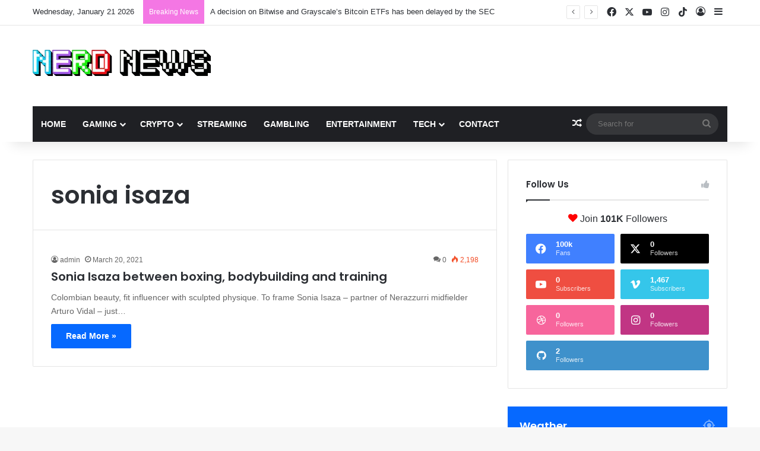

--- FILE ---
content_type: text/html; charset=UTF-8
request_url: https://www.nerdnews.com/tag/sonia-isaza/
body_size: 17388
content:
<!DOCTYPE html>
<html lang="en-US" class="" data-skin="light">
<head>
	<meta charset="UTF-8" />
	<link rel="profile" href="https://gmpg.org/xfn/11" />
	<title>sonia isaza &#8211; Nerd News</title>

<meta http-equiv='x-dns-prefetch-control' content='on'>
<link rel='dns-prefetch' href='//cdnjs.cloudflare.com' />
<link rel='dns-prefetch' href='//ajax.googleapis.com' />
<link rel='dns-prefetch' href='//fonts.googleapis.com' />
<link rel='dns-prefetch' href='//fonts.gstatic.com' />
<link rel='dns-prefetch' href='//s.gravatar.com' />
<link rel='dns-prefetch' href='//www.google-analytics.com' />
<link rel='preload' as='script' href='https://ajax.googleapis.com/ajax/libs/webfont/1/webfont.js'>
<meta name='robots' content='max-image-preview:large' />
<link rel="alternate" type="application/rss+xml" title="Nerd News &raquo; Feed" href="https://www.nerdnews.com/feed/" />
<link rel="alternate" type="application/rss+xml" title="Nerd News &raquo; Comments Feed" href="https://www.nerdnews.com/comments/feed/" />
<link rel="alternate" type="application/rss+xml" title="Nerd News &raquo; sonia isaza Tag Feed" href="https://www.nerdnews.com/tag/sonia-isaza/feed/" />

		<style type="text/css">
			:root{				
			--tie-preset-gradient-1: linear-gradient(135deg, rgba(6, 147, 227, 1) 0%, rgb(155, 81, 224) 100%);
			--tie-preset-gradient-2: linear-gradient(135deg, rgb(122, 220, 180) 0%, rgb(0, 208, 130) 100%);
			--tie-preset-gradient-3: linear-gradient(135deg, rgba(252, 185, 0, 1) 0%, rgba(255, 105, 0, 1) 100%);
			--tie-preset-gradient-4: linear-gradient(135deg, rgba(255, 105, 0, 1) 0%, rgb(207, 46, 46) 100%);
			--tie-preset-gradient-5: linear-gradient(135deg, rgb(238, 238, 238) 0%, rgb(169, 184, 195) 100%);
			--tie-preset-gradient-6: linear-gradient(135deg, rgb(74, 234, 220) 0%, rgb(151, 120, 209) 20%, rgb(207, 42, 186) 40%, rgb(238, 44, 130) 60%, rgb(251, 105, 98) 80%, rgb(254, 248, 76) 100%);
			--tie-preset-gradient-7: linear-gradient(135deg, rgb(255, 206, 236) 0%, rgb(152, 150, 240) 100%);
			--tie-preset-gradient-8: linear-gradient(135deg, rgb(254, 205, 165) 0%, rgb(254, 45, 45) 50%, rgb(107, 0, 62) 100%);
			--tie-preset-gradient-9: linear-gradient(135deg, rgb(255, 203, 112) 0%, rgb(199, 81, 192) 50%, rgb(65, 88, 208) 100%);
			--tie-preset-gradient-10: linear-gradient(135deg, rgb(255, 245, 203) 0%, rgb(182, 227, 212) 50%, rgb(51, 167, 181) 100%);
			--tie-preset-gradient-11: linear-gradient(135deg, rgb(202, 248, 128) 0%, rgb(113, 206, 126) 100%);
			--tie-preset-gradient-12: linear-gradient(135deg, rgb(2, 3, 129) 0%, rgb(40, 116, 252) 100%);
			--tie-preset-gradient-13: linear-gradient(135deg, #4D34FA, #ad34fa);
			--tie-preset-gradient-14: linear-gradient(135deg, #0057FF, #31B5FF);
			--tie-preset-gradient-15: linear-gradient(135deg, #FF007A, #FF81BD);
			--tie-preset-gradient-16: linear-gradient(135deg, #14111E, #4B4462);
			--tie-preset-gradient-17: linear-gradient(135deg, #F32758, #FFC581);

			
					--main-nav-background: #1f2024;
					--main-nav-secondry-background: rgba(0,0,0,0.2);
					--main-nav-primary-color: #0088ff;
					--main-nav-contrast-primary-color: #FFFFFF;
					--main-nav-text-color: #FFFFFF;
					--main-nav-secondry-text-color: rgba(225,255,255,0.5);
					--main-nav-main-border-color: rgba(255,255,255,0.07);
					--main-nav-secondry-border-color: rgba(255,255,255,0.04);
				
			}
		</style>
	<meta name="viewport" content="width=device-width, initial-scale=1.0" /><style id='wp-img-auto-sizes-contain-inline-css' type='text/css'>
img:is([sizes=auto i],[sizes^="auto," i]){contain-intrinsic-size:3000px 1500px}
/*# sourceURL=wp-img-auto-sizes-contain-inline-css */
</style>
<style id='wp-emoji-styles-inline-css' type='text/css'>

	img.wp-smiley, img.emoji {
		display: inline !important;
		border: none !important;
		box-shadow: none !important;
		height: 1em !important;
		width: 1em !important;
		margin: 0 0.07em !important;
		vertical-align: -0.1em !important;
		background: none !important;
		padding: 0 !important;
	}
/*# sourceURL=wp-emoji-styles-inline-css */
</style>
<link rel='stylesheet' id='wmvp-style-videos-list-css' href='https://www.nerdnews.com/wp-content/plugins/wm-video-playlists/assets/css/style.css?ver=1.0.2' type='text/css' media='all' />
<link rel='stylesheet' id='tie-css-base-css' href='https://www.nerdnews.com/wp-content/themes/jannah/assets/css/base.min.css?ver=7.6.4' type='text/css' media='all' />
<link rel='stylesheet' id='tie-css-styles-css' href='https://www.nerdnews.com/wp-content/themes/jannah/assets/css/style.min.css?ver=7.6.4' type='text/css' media='all' />
<link rel='stylesheet' id='tie-css-widgets-css' href='https://www.nerdnews.com/wp-content/themes/jannah/assets/css/widgets.min.css?ver=7.6.4' type='text/css' media='all' />
<link rel='stylesheet' id='tie-css-helpers-css' href='https://www.nerdnews.com/wp-content/themes/jannah/assets/css/helpers.min.css?ver=7.6.4' type='text/css' media='all' />
<link rel='stylesheet' id='tie-fontawesome5-css' href='https://www.nerdnews.com/wp-content/themes/jannah/assets/css/fontawesome.css?ver=7.6.4' type='text/css' media='all' />
<link rel='stylesheet' id='tie-css-ilightbox-css' href='https://www.nerdnews.com/wp-content/themes/jannah/assets/ilightbox/dark-skin/skin.css?ver=7.6.4' type='text/css' media='all' />
<link rel='stylesheet' id='tie-css-shortcodes-css' href='https://www.nerdnews.com/wp-content/themes/jannah/assets/css/plugins/shortcodes.min.css?ver=7.6.4' type='text/css' media='all' />
<link rel='stylesheet' id='taqyeem-styles-css' href='https://www.nerdnews.com/wp-content/themes/jannah/assets/css/plugins/taqyeem.min.css?ver=7.6.4' type='text/css' media='all' />
<style id='taqyeem-styles-inline-css' type='text/css'>
.wf-active .logo-text,.wf-active h1,.wf-active h2,.wf-active h3,.wf-active h4,.wf-active h5,.wf-active h6,.wf-active .the-subtitle{font-family: 'Poppins';}#main-nav .main-menu > ul > li > a{text-transform: uppercase;}#header-notification-bar{background: var( --tie-preset-gradient-13 );}#header-notification-bar{--tie-buttons-color: #FFFFFF;--tie-buttons-border-color: #FFFFFF;--tie-buttons-hover-color: #e1e1e1;--tie-buttons-hover-text: #000000;}#header-notification-bar{--tie-buttons-text: #000000;}#top-nav .breaking-title{color: #FFFFFF;}#top-nav .breaking-title:before{background-color: #f477e4;}#top-nav .breaking-news-nav li:hover{background-color: #f477e4;border-color: #f477e4;}.tie-cat-60,.tie-cat-item-60 > span{background-color:#e67e22 !important;color:#FFFFFF !important;}.tie-cat-60:after{border-top-color:#e67e22 !important;}.tie-cat-60:hover{background-color:#c86004 !important;}.tie-cat-60:hover:after{border-top-color:#c86004 !important;}.tie-cat-61,.tie-cat-item-61 > span{background-color:#2ecc71 !important;color:#FFFFFF !important;}.tie-cat-61:after{border-top-color:#2ecc71 !important;}.tie-cat-61:hover{background-color:#10ae53 !important;}.tie-cat-61:hover:after{border-top-color:#10ae53 !important;}.tie-cat-62,.tie-cat-item-62 > span{background-color:#9b59b6 !important;color:#FFFFFF !important;}.tie-cat-62:after{border-top-color:#9b59b6 !important;}.tie-cat-62:hover{background-color:#7d3b98 !important;}.tie-cat-62:hover:after{border-top-color:#7d3b98 !important;}.tie-cat-63,.tie-cat-item-63 > span{background-color:#34495e !important;color:#FFFFFF !important;}.tie-cat-63:after{border-top-color:#34495e !important;}.tie-cat-63:hover{background-color:#162b40 !important;}.tie-cat-63:hover:after{border-top-color:#162b40 !important;}.tie-cat-64,.tie-cat-item-64 > span{background-color:#795548 !important;color:#FFFFFF !important;}.tie-cat-64:after{border-top-color:#795548 !important;}.tie-cat-64:hover{background-color:#5b372a !important;}.tie-cat-64:hover:after{border-top-color:#5b372a !important;}.tie-cat-65,.tie-cat-item-65 > span{background-color:#4CAF50 !important;color:#FFFFFF !important;}.tie-cat-65:after{border-top-color:#4CAF50 !important;}.tie-cat-65:hover{background-color:#2e9132 !important;}.tie-cat-65:hover:after{border-top-color:#2e9132 !important;}.tie-cat-8,.tie-cat-item-8 > span{background-color:#d09eff !important;color:#FFFFFF !important;}.tie-cat-8:after{border-top-color:#d09eff !important;}.tie-cat-8:hover{background-color:#b280e1 !important;}.tie-cat-8:hover:after{border-top-color:#b280e1 !important;}.tie-cat-18,.tie-cat-item-18 > span{background-color:#fff70f !important;color:#000000 !important;}.tie-cat-18:after{border-top-color:#fff70f !important;}.tie-cat-18:hover{background-color:#e1d900 !important;}.tie-cat-18:hover:after{border-top-color:#e1d900 !important;}.tie-cat-32,.tie-cat-item-32 > span{background-color:#38f748 !important;color:#FFFFFF !important;}.tie-cat-32:after{border-top-color:#38f748 !important;}.tie-cat-32:hover{background-color:#1ad92a !important;}.tie-cat-32:hover:after{border-top-color:#1ad92a !important;}.tie-cat-14,.tie-cat-item-14 > span{background-color:#ff6d63 !important;color:#FFFFFF !important;}.tie-cat-14:after{border-top-color:#ff6d63 !important;}.tie-cat-14:hover{background-color:#e14f45 !important;}.tie-cat-14:hover:after{border-top-color:#e14f45 !important;}.tie-cat-5,.tie-cat-item-5 > span{background-color:#89efff !important;color:#000000 !important;}.tie-cat-5:after{border-top-color:#89efff !important;}.tie-cat-5:hover{background-color:#6bd1e1 !important;}.tie-cat-5:hover:after{border-top-color:#6bd1e1 !important;}.tie-cat-9,.tie-cat-item-9 > span{background-color:#ffcc00 !important;color:#FFFFFF !important;}.tie-cat-9:after{border-top-color:#ffcc00 !important;}.tie-cat-9:hover{background-color:#e1ae00 !important;}.tie-cat-9:hover:after{border-top-color:#e1ae00 !important;}.tie-cat-7,.tie-cat-item-7 > span{background-color:#2a00ff !important;color:#FFFFFF !important;}.tie-cat-7:after{border-top-color:#2a00ff !important;}.tie-cat-7:hover{background-color:#0c00e1 !important;}.tie-cat-7:hover:after{border-top-color:#0c00e1 !important;}.tie-cat-23,.tie-cat-item-23 > span{background-color:#ff1452 !important;color:#FFFFFF !important;}.tie-cat-23:after{border-top-color:#ff1452 !important;}.tie-cat-23:hover{background-color:#e10034 !important;}.tie-cat-23:hover:after{border-top-color:#e10034 !important;}.tie-cat-70,.tie-cat-item-70 > span{background-color:#b0ffa8 !important;color:#000000 !important;}.tie-cat-70:after{border-top-color:#b0ffa8 !important;}.tie-cat-70:hover{background-color:#92e18a !important;}.tie-cat-70:hover:after{border-top-color:#92e18a !important;}.tie-cat-19,.tie-cat-item-19 > span{background-color:#c12a8a !important;color:#FFFFFF !important;}.tie-cat-19:after{border-top-color:#c12a8a !important;}.tie-cat-19:hover{background-color:#a30c6c !important;}.tie-cat-19:hover:after{border-top-color:#a30c6c !important;}.tie-cat-2,.tie-cat-item-2 > span{background-color:#9c0bc4 !important;color:#FFFFFF !important;}.tie-cat-2:after{border-top-color:#9c0bc4 !important;}.tie-cat-2:hover{background-color:#7e00a6 !important;}.tie-cat-2:hover:after{border-top-color:#7e00a6 !important;}.tie-cat-20,.tie-cat-item-20 > span{background-color:#00aa0e !important;color:#FFFFFF !important;}.tie-cat-20:after{border-top-color:#00aa0e !important;}.tie-cat-20:hover{background-color:#008c00 !important;}.tie-cat-20:hover:after{border-top-color:#008c00 !important;}.tie-cat-25,.tie-cat-item-25 > span{background-color:#e502ed !important;color:#FFFFFF !important;}.tie-cat-25:after{border-top-color:#e502ed !important;}.tie-cat-25:hover{background-color:#c700cf !important;}.tie-cat-25:hover:after{border-top-color:#c700cf !important;}.tie-cat-33,.tie-cat-item-33 > span{background-color:#ffe175 !important;color:#000000 !important;}.tie-cat-33:after{border-top-color:#ffe175 !important;}.tie-cat-33:hover{background-color:#e1c357 !important;}.tie-cat-33:hover:after{border-top-color:#e1c357 !important;}@media (max-width: 991px){.side-aside.normal-side{background: #2f88d6;background: -webkit-linear-gradient(135deg,#5933a2,#2f88d6 );background: -moz-linear-gradient(135deg,#5933a2,#2f88d6 );background: -o-linear-gradient(135deg,#5933a2,#2f88d6 );background: linear-gradient(135deg,#2f88d6,#5933a2 );}}.tie-insta-header {margin-bottom: 15px;}.tie-insta-avatar a {width: 70px;height: 70px;display: block;position: relative;float: left;margin-right: 15px;margin-bottom: 15px;}.tie-insta-avatar a:before {content: "";position: absolute;width: calc(100% + 6px);height: calc(100% + 6px);left: -3px;top: -3px;border-radius: 50%;background: #d6249f;background: radial-gradient(circle at 30% 107%,#fdf497 0%,#fdf497 5%,#fd5949 45%,#d6249f 60%,#285AEB 90%);}.tie-insta-avatar a:after {position: absolute;content: "";width: calc(100% + 3px);height: calc(100% + 3px);left: -2px;top: -2px;border-radius: 50%;background: #fff;}.dark-skin .tie-insta-avatar a:after {background: #27292d;}.tie-insta-avatar img {border-radius: 50%;position: relative;z-index: 2;transition: all 0.25s;}.tie-insta-avatar img:hover {box-shadow: 0px 0px 15px 0 #6b54c6;}.tie-insta-info {font-size: 1.3em;font-weight: bold;margin-bottom: 5px;}
/*# sourceURL=taqyeem-styles-inline-css */
</style>
<script type="text/javascript" src="https://www.nerdnews.com/wp-includes/js/jquery/jquery.min.js?ver=3.7.1" id="jquery-core-js"></script>
<script type="text/javascript" src="https://www.nerdnews.com/wp-includes/js/jquery/jquery-migrate.min.js?ver=3.4.1" id="jquery-migrate-js"></script>
<link rel="https://api.w.org/" href="https://www.nerdnews.com/wp-json/" /><link rel="alternate" title="JSON" type="application/json" href="https://www.nerdnews.com/wp-json/wp/v2/tags/232" /><link rel="EditURI" type="application/rsd+xml" title="RSD" href="https://www.nerdnews.com/xmlrpc.php?rsd" />
<meta name="generator" content="WordPress 6.9" />
<script type='text/javascript'>
/* <![CDATA[ */
var taqyeem = {"ajaxurl":"https://www.nerdnews.com/wp-admin/admin-ajax.php" , "your_rating":"Your Rating:"};
/* ]]> */
</script>

<style>html:not(.dark-skin) .light-skin{--wmvp-playlist-head-bg: var(--brand-color);--wmvp-playlist-head-color: var(--bright-color);--wmvp-current-video-bg: #f2f4f5;--wmvp-current-video-color: #000;--wmvp-playlist-bg: #fff;--wmvp-playlist-color: #000;--wmvp-playlist-outer-border: 1px solid rgba(0,0,0,0.07);--wmvp-playlist-inner-border-color: rgba(0,0,0,0.07);}</style><style>.dark-skin{--wmvp-playlist-head-bg: #131416;--wmvp-playlist-head-color: #fff;--wmvp-current-video-bg: #24262a;--wmvp-current-video-color: #fff;--wmvp-playlist-bg: #1a1b1f;--wmvp-playlist-color: #fff;--wmvp-playlist-outer-border: 1px solid rgba(0,0,0,0.07);--wmvp-playlist-inner-border-color: rgba(255,255,255,0.05);}</style> <meta name="description" content="Technology and Gadget News" /><meta http-equiv="X-UA-Compatible" content="IE=edge"><!-- Global site tag (gtag.js) - Google Analytics -->
<script async src="https://www.googletagmanager.com/gtag/js?id=UA-154860435-10"></script>
<script>
  window.dataLayer = window.dataLayer || [];
  function gtag(){dataLayer.push(arguments);}
  gtag('js', new Date());

  gtag('config', 'UA-154860435-10');
</script>
<script data-ad-client="ca-pub-1297954349921370" async src="https://pagead2.googlesyndication.com/pagead/js/adsbygoogle.js"></script>
<link rel="icon" href="https://www.nerdnews.com/wp-content/uploads/2021/03/cropped-mushroom-icon-32x32.webp" sizes="32x32" />
<link rel="icon" href="https://www.nerdnews.com/wp-content/uploads/2021/03/cropped-mushroom-icon-192x192.webp" sizes="192x192" />
<link rel="apple-touch-icon" href="https://www.nerdnews.com/wp-content/uploads/2021/03/cropped-mushroom-icon-180x180.webp" />
<meta name="msapplication-TileImage" content="https://www.nerdnews.com/wp-content/uploads/2021/03/cropped-mushroom-icon-270x270.webp" />
<style id='wp-block-paragraph-inline-css' type='text/css'>
.is-small-text{font-size:.875em}.is-regular-text{font-size:1em}.is-large-text{font-size:2.25em}.is-larger-text{font-size:3em}.has-drop-cap:not(:focus):first-letter{float:left;font-size:8.4em;font-style:normal;font-weight:100;line-height:.68;margin:.05em .1em 0 0;text-transform:uppercase}body.rtl .has-drop-cap:not(:focus):first-letter{float:none;margin-left:.1em}p.has-drop-cap.has-background{overflow:hidden}:root :where(p.has-background){padding:1.25em 2.375em}:where(p.has-text-color:not(.has-link-color)) a{color:inherit}p.has-text-align-left[style*="writing-mode:vertical-lr"],p.has-text-align-right[style*="writing-mode:vertical-rl"]{rotate:180deg}
/*# sourceURL=https://www.nerdnews.com/wp-includes/blocks/paragraph/style.min.css */
</style>
<style id='global-styles-inline-css' type='text/css'>
:root{--wp--preset--aspect-ratio--square: 1;--wp--preset--aspect-ratio--4-3: 4/3;--wp--preset--aspect-ratio--3-4: 3/4;--wp--preset--aspect-ratio--3-2: 3/2;--wp--preset--aspect-ratio--2-3: 2/3;--wp--preset--aspect-ratio--16-9: 16/9;--wp--preset--aspect-ratio--9-16: 9/16;--wp--preset--color--black: #000000;--wp--preset--color--cyan-bluish-gray: #abb8c3;--wp--preset--color--white: #ffffff;--wp--preset--color--pale-pink: #f78da7;--wp--preset--color--vivid-red: #cf2e2e;--wp--preset--color--luminous-vivid-orange: #ff6900;--wp--preset--color--luminous-vivid-amber: #fcb900;--wp--preset--color--light-green-cyan: #7bdcb5;--wp--preset--color--vivid-green-cyan: #00d084;--wp--preset--color--pale-cyan-blue: #8ed1fc;--wp--preset--color--vivid-cyan-blue: #0693e3;--wp--preset--color--vivid-purple: #9b51e0;--wp--preset--color--global-color: #0088ff;--wp--preset--gradient--vivid-cyan-blue-to-vivid-purple: linear-gradient(135deg,rgb(6,147,227) 0%,rgb(155,81,224) 100%);--wp--preset--gradient--light-green-cyan-to-vivid-green-cyan: linear-gradient(135deg,rgb(122,220,180) 0%,rgb(0,208,130) 100%);--wp--preset--gradient--luminous-vivid-amber-to-luminous-vivid-orange: linear-gradient(135deg,rgb(252,185,0) 0%,rgb(255,105,0) 100%);--wp--preset--gradient--luminous-vivid-orange-to-vivid-red: linear-gradient(135deg,rgb(255,105,0) 0%,rgb(207,46,46) 100%);--wp--preset--gradient--very-light-gray-to-cyan-bluish-gray: linear-gradient(135deg,rgb(238,238,238) 0%,rgb(169,184,195) 100%);--wp--preset--gradient--cool-to-warm-spectrum: linear-gradient(135deg,rgb(74,234,220) 0%,rgb(151,120,209) 20%,rgb(207,42,186) 40%,rgb(238,44,130) 60%,rgb(251,105,98) 80%,rgb(254,248,76) 100%);--wp--preset--gradient--blush-light-purple: linear-gradient(135deg,rgb(255,206,236) 0%,rgb(152,150,240) 100%);--wp--preset--gradient--blush-bordeaux: linear-gradient(135deg,rgb(254,205,165) 0%,rgb(254,45,45) 50%,rgb(107,0,62) 100%);--wp--preset--gradient--luminous-dusk: linear-gradient(135deg,rgb(255,203,112) 0%,rgb(199,81,192) 50%,rgb(65,88,208) 100%);--wp--preset--gradient--pale-ocean: linear-gradient(135deg,rgb(255,245,203) 0%,rgb(182,227,212) 50%,rgb(51,167,181) 100%);--wp--preset--gradient--electric-grass: linear-gradient(135deg,rgb(202,248,128) 0%,rgb(113,206,126) 100%);--wp--preset--gradient--midnight: linear-gradient(135deg,rgb(2,3,129) 0%,rgb(40,116,252) 100%);--wp--preset--font-size--small: 13px;--wp--preset--font-size--medium: 20px;--wp--preset--font-size--large: 36px;--wp--preset--font-size--x-large: 42px;--wp--preset--spacing--20: 0.44rem;--wp--preset--spacing--30: 0.67rem;--wp--preset--spacing--40: 1rem;--wp--preset--spacing--50: 1.5rem;--wp--preset--spacing--60: 2.25rem;--wp--preset--spacing--70: 3.38rem;--wp--preset--spacing--80: 5.06rem;--wp--preset--shadow--natural: 6px 6px 9px rgba(0, 0, 0, 0.2);--wp--preset--shadow--deep: 12px 12px 50px rgba(0, 0, 0, 0.4);--wp--preset--shadow--sharp: 6px 6px 0px rgba(0, 0, 0, 0.2);--wp--preset--shadow--outlined: 6px 6px 0px -3px rgb(255, 255, 255), 6px 6px rgb(0, 0, 0);--wp--preset--shadow--crisp: 6px 6px 0px rgb(0, 0, 0);}:where(.is-layout-flex){gap: 0.5em;}:where(.is-layout-grid){gap: 0.5em;}body .is-layout-flex{display: flex;}.is-layout-flex{flex-wrap: wrap;align-items: center;}.is-layout-flex > :is(*, div){margin: 0;}body .is-layout-grid{display: grid;}.is-layout-grid > :is(*, div){margin: 0;}:where(.wp-block-columns.is-layout-flex){gap: 2em;}:where(.wp-block-columns.is-layout-grid){gap: 2em;}:where(.wp-block-post-template.is-layout-flex){gap: 1.25em;}:where(.wp-block-post-template.is-layout-grid){gap: 1.25em;}.has-black-color{color: var(--wp--preset--color--black) !important;}.has-cyan-bluish-gray-color{color: var(--wp--preset--color--cyan-bluish-gray) !important;}.has-white-color{color: var(--wp--preset--color--white) !important;}.has-pale-pink-color{color: var(--wp--preset--color--pale-pink) !important;}.has-vivid-red-color{color: var(--wp--preset--color--vivid-red) !important;}.has-luminous-vivid-orange-color{color: var(--wp--preset--color--luminous-vivid-orange) !important;}.has-luminous-vivid-amber-color{color: var(--wp--preset--color--luminous-vivid-amber) !important;}.has-light-green-cyan-color{color: var(--wp--preset--color--light-green-cyan) !important;}.has-vivid-green-cyan-color{color: var(--wp--preset--color--vivid-green-cyan) !important;}.has-pale-cyan-blue-color{color: var(--wp--preset--color--pale-cyan-blue) !important;}.has-vivid-cyan-blue-color{color: var(--wp--preset--color--vivid-cyan-blue) !important;}.has-vivid-purple-color{color: var(--wp--preset--color--vivid-purple) !important;}.has-black-background-color{background-color: var(--wp--preset--color--black) !important;}.has-cyan-bluish-gray-background-color{background-color: var(--wp--preset--color--cyan-bluish-gray) !important;}.has-white-background-color{background-color: var(--wp--preset--color--white) !important;}.has-pale-pink-background-color{background-color: var(--wp--preset--color--pale-pink) !important;}.has-vivid-red-background-color{background-color: var(--wp--preset--color--vivid-red) !important;}.has-luminous-vivid-orange-background-color{background-color: var(--wp--preset--color--luminous-vivid-orange) !important;}.has-luminous-vivid-amber-background-color{background-color: var(--wp--preset--color--luminous-vivid-amber) !important;}.has-light-green-cyan-background-color{background-color: var(--wp--preset--color--light-green-cyan) !important;}.has-vivid-green-cyan-background-color{background-color: var(--wp--preset--color--vivid-green-cyan) !important;}.has-pale-cyan-blue-background-color{background-color: var(--wp--preset--color--pale-cyan-blue) !important;}.has-vivid-cyan-blue-background-color{background-color: var(--wp--preset--color--vivid-cyan-blue) !important;}.has-vivid-purple-background-color{background-color: var(--wp--preset--color--vivid-purple) !important;}.has-black-border-color{border-color: var(--wp--preset--color--black) !important;}.has-cyan-bluish-gray-border-color{border-color: var(--wp--preset--color--cyan-bluish-gray) !important;}.has-white-border-color{border-color: var(--wp--preset--color--white) !important;}.has-pale-pink-border-color{border-color: var(--wp--preset--color--pale-pink) !important;}.has-vivid-red-border-color{border-color: var(--wp--preset--color--vivid-red) !important;}.has-luminous-vivid-orange-border-color{border-color: var(--wp--preset--color--luminous-vivid-orange) !important;}.has-luminous-vivid-amber-border-color{border-color: var(--wp--preset--color--luminous-vivid-amber) !important;}.has-light-green-cyan-border-color{border-color: var(--wp--preset--color--light-green-cyan) !important;}.has-vivid-green-cyan-border-color{border-color: var(--wp--preset--color--vivid-green-cyan) !important;}.has-pale-cyan-blue-border-color{border-color: var(--wp--preset--color--pale-cyan-blue) !important;}.has-vivid-cyan-blue-border-color{border-color: var(--wp--preset--color--vivid-cyan-blue) !important;}.has-vivid-purple-border-color{border-color: var(--wp--preset--color--vivid-purple) !important;}.has-vivid-cyan-blue-to-vivid-purple-gradient-background{background: var(--wp--preset--gradient--vivid-cyan-blue-to-vivid-purple) !important;}.has-light-green-cyan-to-vivid-green-cyan-gradient-background{background: var(--wp--preset--gradient--light-green-cyan-to-vivid-green-cyan) !important;}.has-luminous-vivid-amber-to-luminous-vivid-orange-gradient-background{background: var(--wp--preset--gradient--luminous-vivid-amber-to-luminous-vivid-orange) !important;}.has-luminous-vivid-orange-to-vivid-red-gradient-background{background: var(--wp--preset--gradient--luminous-vivid-orange-to-vivid-red) !important;}.has-very-light-gray-to-cyan-bluish-gray-gradient-background{background: var(--wp--preset--gradient--very-light-gray-to-cyan-bluish-gray) !important;}.has-cool-to-warm-spectrum-gradient-background{background: var(--wp--preset--gradient--cool-to-warm-spectrum) !important;}.has-blush-light-purple-gradient-background{background: var(--wp--preset--gradient--blush-light-purple) !important;}.has-blush-bordeaux-gradient-background{background: var(--wp--preset--gradient--blush-bordeaux) !important;}.has-luminous-dusk-gradient-background{background: var(--wp--preset--gradient--luminous-dusk) !important;}.has-pale-ocean-gradient-background{background: var(--wp--preset--gradient--pale-ocean) !important;}.has-electric-grass-gradient-background{background: var(--wp--preset--gradient--electric-grass) !important;}.has-midnight-gradient-background{background: var(--wp--preset--gradient--midnight) !important;}.has-small-font-size{font-size: var(--wp--preset--font-size--small) !important;}.has-medium-font-size{font-size: var(--wp--preset--font-size--medium) !important;}.has-large-font-size{font-size: var(--wp--preset--font-size--large) !important;}.has-x-large-font-size{font-size: var(--wp--preset--font-size--x-large) !important;}
/*# sourceURL=global-styles-inline-css */
</style>
</head>

<body id="tie-body" class="archive tag tag-sonia-isaza tag-232 wp-theme-jannah tie-no-js wrapper-has-shadow block-head-1 magazine1 is-thumb-overlay-disabled is-desktop is-header-layout-3 has-header-ad sidebar-right has-sidebar hide_share_post_top hide_share_post_bottom">



<div class="background-overlay">

	<div id="tie-container" class="site tie-container">

		
		<div id="tie-wrapper">
			
<header id="theme-header" class="theme-header header-layout-3 main-nav-dark main-nav-default-dark main-nav-below main-nav-boxed has-stream-item top-nav-active top-nav-light top-nav-default-light top-nav-above has-shadow has-normal-width-logo mobile-header-default">
	
<nav id="top-nav"  class="has-date-breaking-components top-nav header-nav has-breaking-news" aria-label="Secondary Navigation">
	<div class="container">
		<div class="topbar-wrapper">

			
					<div class="topbar-today-date">
						Wednesday, January 21 2026					</div>
					
			<div class="tie-alignleft">
				
<div class="breaking controls-is-active">

	<span class="breaking-title">
		<span class="tie-icon-bolt breaking-icon" aria-hidden="true"></span>
		<span class="breaking-title-text">Breaking News</span>
	</span>

	<ul id="breaking-news-in-header" class="breaking-news" data-type="reveal" data-arrows="true">

		
							<li class="news-item">
								<a href="https://www.nerdnews.com/a-decision-on-bitwise-and-grayscales-bitcoin-etfs-has-been-delayed-by-the-sec/">A decision on Bitwise and Grayscale&#8217;s Bitcoin ETFs has been delayed by the SEC</a>
							</li>

							
							<li class="news-item">
								<a href="https://www.nerdnews.com/amd-gpus-at-a-reasonable-price-coming-soon/">AMD GPUs at a reasonable price could be available as early as January 2022.</a>
							</li>

							
							<li class="news-item">
								<a href="https://www.nerdnews.com/photos-reveal-the-google-pixel-watch/">New marketing photos reveal the Google Pixel Watch</a>
							</li>

							
							<li class="news-item">
								<a href="https://www.nerdnews.com/review-of-windows-11/">Review of Windows 11</a>
							</li>

							
							<li class="news-item">
								<a href="https://www.nerdnews.com/the-ceo-of-twitter-jack-dorsey-has-resigned/">The CEO of Twitter, Jack Dorsey, has resigned</a>
							</li>

							
							<li class="news-item">
								<a href="https://www.nerdnews.com/duckduckgo-now-wants-to-assist-you/">DuckDuckGo now wants to assist you in protecting your Android device</a>
							</li>

							
							<li class="news-item">
								<a href="https://www.nerdnews.com/lego-launches-a-nasa-space-shuttle-kit/">Lego launches a NASA space shuttle kit</a>
							</li>

							
							<li class="news-item">
								<a href="https://www.nerdnews.com/s-pen-from-samsung/">S Pen: let&#8217;s discover this technology from Samsung</a>
							</li>

							
							<li class="news-item">
								<a href="https://www.nerdnews.com/wikipedia-has-announced-a-paid-version-of-its-website-aimed-at-businesses/">Wikipedia has announced a paid version of it’s website, aimed at businesses</a>
							</li>

							
							<li class="news-item">
								<a href="https://www.nerdnews.com/alibaba-will-be-entering-colombia-with-a-bang/">Alibaba will be entering Colombia with a bang</a>
							</li>

							
	</ul>
</div><!-- #breaking /-->
			</div><!-- .tie-alignleft /-->

			<div class="tie-alignright">
				<ul class="components"> <li class="social-icons-item"><a class="social-link facebook-social-icon" rel="external noopener nofollow" target="_blank" href="https://www.facebook.com/Nerd-News-110835178134167"><span class="tie-social-icon tie-icon-facebook"></span><span class="screen-reader-text">Facebook</span></a></li><li class="social-icons-item"><a class="social-link twitter-social-icon" rel="external noopener nofollow" target="_blank" href="https://twitter.com/realNerdNews"><span class="tie-social-icon tie-icon-twitter"></span><span class="screen-reader-text">X</span></a></li><li class="social-icons-item"><a class="social-link youtube-social-icon" rel="external noopener nofollow" target="_blank" href="https://www.youtube.com/channel/UCOVFTQQ8MpQXhXPomm83VtQ"><span class="tie-social-icon tie-icon-youtube"></span><span class="screen-reader-text">YouTube</span></a></li><li class="social-icons-item"><a class="social-link instagram-social-icon" rel="external noopener nofollow" target="_blank" href="https://instagram.com/realNerdNews"><span class="tie-social-icon tie-icon-instagram"></span><span class="screen-reader-text">Instagram</span></a></li><li class="social-icons-item"><a class="social-link tiktok-social-icon" rel="external noopener nofollow" target="_blank" href="https://tiktok.com/@realnerdnews"><span class="tie-social-icon tie-icon-tiktok"></span><span class="screen-reader-text">TikTok</span></a></li> 
	
		<li class=" popup-login-icon menu-item custom-menu-link">
			<a href="#" class="lgoin-btn tie-popup-trigger">
				<span class="tie-icon-author" aria-hidden="true"></span>
				<span class="screen-reader-text">Log In</span>			</a>
		</li>

				<li class="side-aside-nav-icon menu-item custom-menu-link">
		<a href="#">
			<span class="tie-icon-navicon" aria-hidden="true"></span>
			<span class="screen-reader-text">Sidebar</span>
		</a>
	</li>
	</ul><!-- Components -->			</div><!-- .tie-alignright /-->

		</div><!-- .topbar-wrapper /-->
	</div><!-- .container /-->
</nav><!-- #top-nav /-->

<div class="container header-container">
	<div class="tie-row logo-row">

		
		<div class="logo-wrapper">
			<div class="tie-col-md-4 logo-container clearfix">
				<div id="mobile-header-components-area_1" class="mobile-header-components"><ul class="components"><li class="mobile-component_menu custom-menu-link"><a href="#" id="mobile-menu-icon" class=""><span class="tie-mobile-menu-icon nav-icon is-layout-1"></span><span class="screen-reader-text">Menu</span></a></li></ul></div>
		<div id="logo" class="image-logo" >

			
			<a title="Nerd News" href="https://www.nerdnews.com/">
				
				<picture class="tie-logo-default tie-logo-picture">
					
					<source class="tie-logo-source-default tie-logo-source" srcset="https://www.nerdnews.com/wp-content/uploads/2021/03/logo-rainbow-text-300-46-1.webp">
					<img class="tie-logo-img-default tie-logo-img" src="https://www.nerdnews.com/wp-content/uploads/2021/03/logo-rainbow-text-300-46-1.webp" alt="Nerd News" width="300" height="46" style="max-height:46px !important; width: auto;" />
				</picture>
						</a>

			
		</div><!-- #logo /-->

		<div id="mobile-header-components-area_2" class="mobile-header-components"><ul class="components"><li class="mobile-component_search custom-menu-link">
				<a href="#" class="tie-search-trigger-mobile">
					<span class="tie-icon-search tie-search-icon" aria-hidden="true"></span>
					<span class="screen-reader-text">Search for</span>
				</a>
			</li></ul></div>			</div><!-- .tie-col /-->
		</div><!-- .logo-wrapper /-->

		<div class="tie-col-md-8 stream-item stream-item-top-wrapper"><div class="stream-item-top"><div class="stream-item-size" style="max-width:728px; min-height:90px;"><script async src="https://pagead2.googlesyndication.com/pagead/js/adsbygoogle.js?client=ca-pub-1297954349921370"
     crossorigin="anonymous"></script>
<!-- NerdNews-horizontal -->
<ins class="adsbygoogle"
     style="display:inline-block;width:728px;height:90px"
     data-ad-client="ca-pub-1297954349921370"
     data-ad-slot="3077661340"></ins>
<script>
     (adsbygoogle = window.adsbygoogle || []).push({});
</script></div></div></div><!-- .tie-col /-->
	</div><!-- .tie-row /-->
</div><!-- .container /-->

<div class="main-nav-wrapper">
	<nav id="main-nav" data-skin="search-in-main-nav" class="main-nav header-nav live-search-parent menu-style-default menu-style-solid-bg"  aria-label="Primary Navigation">
		<div class="container">

			<div class="main-menu-wrapper">

				
				<div id="menu-components-wrap">

					
					<div class="main-menu main-menu-wrap">
						<div id="main-nav-menu" class="main-menu header-menu"><ul id="menu-main-menu" class="menu"><li id="menu-item-1238" class="menu-item menu-item-type-post_type menu-item-object-page menu-item-home menu-item-1238"><a href="https://www.nerdnews.com/">Home</a></li>
<li id="menu-item-1413" class="menu-item menu-item-type-post_type menu-item-object-page menu-item-has-children menu-item-1413"><a href="https://www.nerdnews.com/gaming/">Gaming</a>
<ul class="sub-menu menu-sub-content">
	<li id="menu-item-1843" class="menu-item menu-item-type-post_type menu-item-object-page menu-item-1843"><a href="https://www.nerdnews.com/videogames/">Video Games</a></li>
	<li id="menu-item-1569" class="menu-item menu-item-type-post_type menu-item-object-page menu-item-1569"><a href="https://www.nerdnews.com/esports/">Esports</a></li>
</ul>
</li>
<li id="menu-item-1430" class="menu-item menu-item-type-post_type menu-item-object-page menu-item-has-children menu-item-1430"><a href="https://www.nerdnews.com/crypto/">Crypto</a>
<ul class="sub-menu menu-sub-content">
	<li id="menu-item-1431" class="menu-item menu-item-type-custom menu-item-object-custom menu-item-1431"><a href="https://nerdnews.com/tag/bitcoin">Bitcoin</a></li>
	<li id="menu-item-1432" class="menu-item menu-item-type-custom menu-item-object-custom menu-item-1432"><a href="https://nerdnews.com/tag/ethereum">Ethereum</a></li>
	<li id="menu-item-1433" class="menu-item menu-item-type-custom menu-item-object-custom menu-item-1433"><a href="https://nerdnews.com/tag/nft">NFT</a></li>
	<li id="menu-item-1434" class="menu-item menu-item-type-custom menu-item-object-custom menu-item-1434"><a href="https://nerdnews.com/tag/defi">DeFi</a></li>
	<li id="menu-item-1435" class="menu-item menu-item-type-custom menu-item-object-custom menu-item-1435"><a href="https://nerdnews.com/tag/altcoin">Altcoin</a></li>
</ul>
</li>
<li id="menu-item-1833" class="menu-item menu-item-type-taxonomy menu-item-object-category menu-item-1833"><a href="https://www.nerdnews.com/category/streaming/">Streaming</a></li>
<li id="menu-item-1835" class="menu-item menu-item-type-taxonomy menu-item-object-category menu-item-1835"><a href="https://www.nerdnews.com/category/gambling/">Gambling</a></li>
<li id="menu-item-1834" class="menu-item menu-item-type-taxonomy menu-item-object-category menu-item-1834"><a href="https://www.nerdnews.com/category/entertainment/">Entertainment</a></li>
<li id="menu-item-1832" class="menu-item menu-item-type-taxonomy menu-item-object-category menu-item-has-children menu-item-1832"><a href="https://www.nerdnews.com/category/technology/">Tech</a>
<ul class="sub-menu menu-sub-content">
	<li id="menu-item-1575" class="menu-item menu-item-type-post_type menu-item-object-page menu-item-1575"><a href="https://www.nerdnews.com/reviews/">Reviews</a></li>
</ul>
</li>
<li id="menu-item-1768" class="menu-item menu-item-type-post_type menu-item-object-page menu-item-1768"><a href="https://www.nerdnews.com/contact-us/">Contact</a></li>
</ul></div>					</div><!-- .main-menu /-->

					<ul class="components">	<li class="random-post-icon menu-item custom-menu-link">
		<a href="/tag/sonia-isaza/?random-post=1" class="random-post" title="Random Article" rel="nofollow">
			<span class="tie-icon-random" aria-hidden="true"></span>
			<span class="screen-reader-text">Random Article</span>
		</a>
	</li>
				<li class="search-bar menu-item custom-menu-link" aria-label="Search">
				<form method="get" id="search" action="https://www.nerdnews.com/">
					<input id="search-input" class="is-ajax-search"  inputmode="search" type="text" name="s" title="Search for" placeholder="Search for" />
					<button id="search-submit" type="submit">
						<span class="tie-icon-search tie-search-icon" aria-hidden="true"></span>
						<span class="screen-reader-text">Search for</span>
					</button>
				</form>
			</li>
			</ul><!-- Components -->
				</div><!-- #menu-components-wrap /-->
			</div><!-- .main-menu-wrapper /-->
		</div><!-- .container /-->

			</nav><!-- #main-nav /-->
</div><!-- .main-nav-wrapper /-->

</header>

<div id="content" class="site-content container"><div id="main-content-row" class="tie-row main-content-row">
	<div class="main-content tie-col-md-8 tie-col-xs-12" role="main">

		

			<header id="tag-title-section" class="entry-header-outer container-wrapper archive-title-wrapper">
				<h1 class="page-title">sonia isaza</h1>			</header><!-- .entry-header-outer /-->

			
		<div class="mag-box wide-post-box">
			<div class="container-wrapper">
				<div class="mag-box-container clearfix">
					<ul id="posts-container" data-layout="default" data-settings="{'uncropped_image':'jannah-image-post','category_meta':true,'post_meta':true,'excerpt':'true','excerpt_length':'20','read_more':'true','read_more_text':false,'media_overlay':true,'title_length':0,'is_full':false,'is_category':false}" class="posts-items">
<li class="post-item no-small-thumbs post-147 post type-post status-publish format-standard category-news tag-bodybuilding tag-boxing tag-sonia-isaza tag-training tie-standard">

	
	<div class="post-details">

		<div class="post-meta clearfix"><span class="author-meta single-author no-avatars"><span class="meta-item meta-author-wrapper meta-author-1"><span class="meta-author"><a href="https://www.nerdnews.com/author/admin/" class="author-name tie-icon" title="admin">admin</a></span></span></span><span class="date meta-item tie-icon">March 20, 2021</span><div class="tie-alignright"><span class="meta-comment tie-icon meta-item fa-before">0</span><span class="meta-views meta-item hot"><span class="tie-icon-fire" aria-hidden="true"></span> 2,198 </span></div></div><!-- .post-meta -->
				<h2 class="post-title"><a href="https://www.nerdnews.com/sonia-isaza-between-boxing-bodybuilding-and-training/">Sonia Isaza between boxing, bodybuilding and training</a></h2>
		
						<p class="post-excerpt">Colombian beauty, fit influencer with sculpted physique. To frame Sonia Isaza &#8211; partner of Nerazzurri midfielder Arturo Vidal &#8211; just&hellip;</p>
				<a class="more-link button" href="https://www.nerdnews.com/sonia-isaza-between-boxing-bodybuilding-and-training/">Read More &raquo;</a>	</div>
</li>

					</ul><!-- #posts-container /-->
					<div class="clearfix"></div>
				</div><!-- .mag-box-container /-->
			</div><!-- .container-wrapper /-->
		</div><!-- .mag-box /-->
	
	</div><!-- .main-content /-->


	<aside class="sidebar tie-col-md-4 tie-col-xs-12 normal-side is-sticky" aria-label="Primary Sidebar">
		<div class="theiaStickySidebar">
			<div id="social-statistics-3" class="container-wrapper widget social-statistics-widget"><div class="widget-title the-global-title"><div class="the-subtitle">Follow Us<span class="widget-title-icon tie-icon"></span></div></div>
					<div class="social-counter-total">
						<span class="tie-icon-heart"></span>
						<span class="counter-total-text">Join <strong>101K</strong> Followers</span>
					</div>
							<ul class="solid-social-icons two-cols transparent-icons Arqam-Lite">
				
							<li class="social-icons-item">
								<a class="facebook-social-icon" href="https://www.facebook.com/youtube" rel="nofollow noopener" target="_blank">
									<span class="counter-icon tie-icon-facebook"></span>									<span class="followers">
										<span class="followers-num">100k</span>
										<span class="followers-name">Fans</span>
									</span>
								</a>
							</li>
							
							<li class="social-icons-item">
								<a class="twitter-social-icon" href="https://twitter.com/realNerdNews" rel="nofollow noopener" target="_blank">
									<span class="counter-icon tie-icon-twitter"></span>									<span class="followers">
										<span class="followers-num">0</span>
										<span class="followers-name">Followers</span>
									</span>
								</a>
							</li>
							
							<li class="social-icons-item">
								<a class="youtube-social-icon" href="https://youtube.com/user/teammesai" rel="nofollow noopener" target="_blank">
									<span class="counter-icon tie-icon-youtube"></span>									<span class="followers">
										<span class="followers-num">0</span>
										<span class="followers-name">Subscribers</span>
									</span>
								</a>
							</li>
							
							<li class="social-icons-item">
								<a class="vimeo-social-icon" href="https://vimeo.com/channels/kidproof" rel="nofollow noopener" target="_blank">
									<span class="counter-icon tie-icon-vimeo"></span>									<span class="followers">
										<span class="followers-num">1,467</span>
										<span class="followers-name">Subscribers</span>
									</span>
								</a>
							</li>
							
							<li class="social-icons-item">
								<a class="dribbble-social-icon" href="https://dribbble.com/mo3aser" rel="nofollow noopener" target="_blank">
									<span class="counter-icon tie-icon-dribbble"></span>									<span class="followers">
										<span class="followers-num">0</span>
										<span class="followers-name">Followers</span>
									</span>
								</a>
							</li>
							
							<li class="social-icons-item">
								<a class="instagram-social-icon" href="https://instagram.com/imo3aser" rel="nofollow noopener" target="_blank">
									<span class="counter-icon tie-icon-instagram"></span>									<span class="followers">
										<span class="followers-num">0</span>
										<span class="followers-name">Followers</span>
									</span>
								</a>
							</li>
							
							<li class="social-icons-item">
								<a class="github-social-icon" href="https://github.com/mo3aser" rel="nofollow noopener" target="_blank">
									<span class="counter-icon tie-icon-github"></span>									<span class="followers">
										<span class="followers-num">2</span>
										<span class="followers-name">Followers</span>
									</span>
								</a>
							</li>
										</ul>
			<div class="clearfix"></div></div><!-- .widget /--><div id="tie-weather-widget-3" class="widget tie-weather-widget"><div class="widget-title the-global-title"><div class="the-subtitle">Weather<span class="widget-title-icon tie-icon"></span></div></div><span class="tie-weather-user-location has-title" data-options="{'location':'New York City','units':'F','forecast_days':'5','custom_name':false,'animated':false}"><span class="tie-icon-gps"></span></span>
				<div id="tie-weather-new-york-city" class="weather-wrap ">

					<div class="weather-icon-and-city">
						
					<div class="weather-icon">
						<div class="icon-moon"></div>
					</div>
										<div class="weather-name the-subtitle">New York</div>
						<div class="weather-desc">Clear Sky</div>
					</div>

					<div class="weather-todays-stats">

						<div class="weather-current-temp">
							16							<sup>&#x2109;</sup>
						</div>

						<div class="weather-more-todays-stats">

													<div class="weather_highlow">
								<span aria-hidden="true" class="tie-icon-thermometer-half"></span> 34&ordm; - 10&ordm;
							</div>
						
							<div class="weather_humidty">
								<span aria-hidden="true" class="tie-icon-raindrop"></span>
								<span class="screen-reader-text"></span> 55%
							</div>

							<div class="weather_wind">
								<span aria-hidden="true" class="tie-icon-wind"></span>
								<span class="screen-reader-text"></span> 8.05 mph</div>
						</div>
					</div> <!-- /.weather-todays-stats -->

											<div class="weather-forecast small-weather-icons weather_days_5">
							
					<div class="weather-forecast-day">
						
					<div class="weather-icon">
						<div class="icon-cloud"></div>
						<div class="icon-cloud-behind"></div>
						<div class="icon-basecloud-bg"></div>
						<div class="icon-sun-animi"></div>
					</div>
				
						<div class="weather-forecast-day-temp">34<sup>&#x2109;</sup></div>
						<div class="weather-forecast-day-abbr">Wed</div>
					</div>
				
					<div class="weather-forecast-day">
						
					<div class="weather-icon">
						<div class="icon-cloud"></div>
						<div class="icon-cloud-behind"></div>
						<div class="icon-basecloud-bg"></div>
						<div class="icon-sun-animi"></div>
					</div>
				
						<div class="weather-forecast-day-temp">39<sup>&#x2109;</sup></div>
						<div class="weather-forecast-day-abbr">Thu</div>
					</div>
				
					<div class="weather-forecast-day">
						
					<div class="weather-icon">
						<div class="icon-cloud"></div>
						<div class="icon-cloud-behind"></div>
						<div class="icon-basecloud-bg"></div>
						<div class="icon-moon-animi"></div>
					</div>
				
						<div class="weather-forecast-day-temp">35<sup>&#x2109;</sup></div>
						<div class="weather-forecast-day-abbr">Fri</div>
					</div>
				
					<div class="weather-forecast-day">
						
					<div class="weather-icon">
						<div class="icon-cloud"></div>
						<div class="icon-cloud-behind"></div>
						<div class="icon-basecloud-bg"></div>
						<div class="icon-moon-animi"></div>
					</div>
				
						<div class="weather-forecast-day-temp">24<sup>&#x2109;</sup></div>
						<div class="weather-forecast-day-abbr">Sat</div>
					</div>
				
					<div class="weather-forecast-day">
						
					<div class="weather-icon weather-snowing">
						<div class="basecloud"></div>
						<div class="animi-icons-wrap">
							<div class="icon-windysnow-animi"></div>
							<div class="icon-windysnow-animi-2"></div>
						</div>
					</div>
				
						<div class="weather-forecast-day-temp">18<sup>&#x2109;</sup></div>
						<div class="weather-forecast-day-abbr">Sun</div>
					</div>
										</div><!-- /.weather-forecast -->
					
				</div> <!-- /.weather-wrap -->

				<div class="clearfix"></div></div><!-- .widget /--><div id="posts-list-widget-9" class="container-wrapper widget posts-list"><div class="widget-title the-global-title"><div class="the-subtitle">Top Game Consoles<span class="widget-title-icon tie-icon"></span></div></div><div class="widget-posts-list-wrapper"><div class="widget-posts-list-container posts-list-half-posts" ><ul class="posts-list-items widget-posts-wrapper">
<li class="widget-single-post-item widget-post-list tie-standard">
			<div class="post-widget-thumbnail">
			
			<a aria-label="Nintendo Switch OLED" href="https://www.nerdnews.com/nintendo-switch-oled/" class="post-thumb"><div class="digital-rating-static" data-lazy-percent="1" data-rate-val="92.666666666667%"><strong>9.3</strong></div><img width="390" height="220" src="https://www.nerdnews.com/wp-content/uploads/2021/12/switcholed-390x220.webp" class="attachment-jannah-image-large size-jannah-image-large wp-post-image" alt="" decoding="async" loading="lazy" /></a>		</div><!-- post-alignleft /-->
	
	<div class="post-widget-body ">
		<a class="post-title the-subtitle" href="https://www.nerdnews.com/nintendo-switch-oled/">Nintendo Switch OLED</a>
		<div class="post-meta">
			<span class="date meta-item tie-icon">December 19, 2021</span>		</div>
	</div>
</li>

<li class="widget-single-post-item widget-post-list tie-slider">
			<div class="post-widget-thumbnail">
			
			<a aria-label="Sony Playstation 5" href="https://www.nerdnews.com/sony-playstation-5/" class="post-thumb"><div class="digital-rating-static" data-lazy-percent="1" data-rate-val="91%"><strong>9.1</strong></div><img width="390" height="220" src="https://www.nerdnews.com/wp-content/uploads/2021/12/sony-playstation5-390x220.webp" class="attachment-jannah-image-large size-jannah-image-large wp-post-image" alt="" decoding="async" loading="lazy" /></a>		</div><!-- post-alignleft /-->
	
	<div class="post-widget-body ">
		<a class="post-title the-subtitle" href="https://www.nerdnews.com/sony-playstation-5/">Sony Playstation 5</a>
		<div class="post-meta">
			<span class="date meta-item tie-icon">December 19, 2021</span>		</div>
	</div>
</li>

<li class="widget-single-post-item widget-post-list tie-slider">
			<div class="post-widget-thumbnail">
			
			<a aria-label="Xbox Series X" href="https://www.nerdnews.com/xbox-series-x/" class="post-thumb"><div class="digital-rating-static" data-lazy-percent="1" data-rate-val="89.666666666667%"><strong>9</strong></div><img width="390" height="220" src="https://www.nerdnews.com/wp-content/uploads/2021/12/xboxseriesx-390x220.webp" class="attachment-jannah-image-large size-jannah-image-large wp-post-image" alt="" decoding="async" loading="lazy" /></a>		</div><!-- post-alignleft /-->
	
	<div class="post-widget-body ">
		<a class="post-title the-subtitle" href="https://www.nerdnews.com/xbox-series-x/">Xbox Series X</a>
		<div class="post-meta">
			<span class="date meta-item tie-icon">December 19, 2021</span>		</div>
	</div>
</li>

<li class="widget-single-post-item widget-post-list tie-standard">
			<div class="post-widget-thumbnail">
			
			<a aria-label="Nintendo NES Classic" href="https://www.nerdnews.com/nintendo-nes-classic/" class="post-thumb"><div class="digital-rating-static" data-lazy-percent="1" data-rate-val="83.666666666667%"><strong>8.4</strong></div><img width="390" height="220" src="https://www.nerdnews.com/wp-content/uploads/2021/12/Nintendo-NES-Classic-Edition-390x220.webp" class="attachment-jannah-image-large size-jannah-image-large wp-post-image" alt="" decoding="async" loading="lazy" /></a>		</div><!-- post-alignleft /-->
	
	<div class="post-widget-body ">
		<a class="post-title the-subtitle" href="https://www.nerdnews.com/nintendo-nes-classic/">Nintendo NES Classic</a>
		<div class="post-meta">
			<span class="date meta-item tie-icon">December 19, 2021</span>		</div>
	</div>
</li>
</ul></div></div><div class="clearfix"></div></div><!-- .widget /--><div id="stream-item-widget-6" class="widget stream-item-widget widget-content-only"><div class="stream-item-widget-content"><script async src="https://pagead2.googlesyndication.com/pagead/js/adsbygoogle.js?client=ca-pub-1297954349921370"
     crossorigin="anonymous"></script>
<!-- NerdNews-square -->
<ins class="adsbygoogle"
     style="display:block"
     data-ad-client="ca-pub-1297954349921370"
     data-ad-slot="8190387220"
     data-ad-format="auto"
     data-full-width-responsive="true"></ins>
<script>
     (adsbygoogle = window.adsbygoogle || []).push({});
</script></div></div>		</div><!-- .theiaStickySidebar /-->
	</aside><!-- .sidebar /-->
	</div><!-- .main-content-row /--></div><!-- #content /-->
<footer id="footer" class="site-footer dark-skin dark-widgetized-area">

	
			<div id="footer-widgets-container">
				<div class="container">
					
		<div class="footer-widget-area ">
			<div class="tie-row">

									<div class="tie-col-md-3 normal-side">
						<div id="posts-list-widget-7" class="container-wrapper widget posts-list"><div class="widget-title the-global-title"><div class="the-subtitle">Most Viewed Posts<span class="widget-title-icon tie-icon"></span></div></div><div class="widget-posts-list-wrapper"><div class="widget-posts-list-container timeline-widget" ><ul class="posts-list-items widget-posts-wrapper">					<li class="widget-single-post-item">
						<a href="https://www.nerdnews.com/ai-we-will-be-able-to-create-more-eco-friendly-and-healthy-homes-in-the-future/">
							<span class="date meta-item tie-icon">December 19, 2021</span>							<h3>AI we will be able to create more eco-friendly and healthy homes in the future</h3>
						</a>
					</li>
										<li class="widget-single-post-item">
						<a href="https://www.nerdnews.com/toyota-plans-to-build-a-1-29-billion-battery-plant-in-north-carolina/">
							<span class="date meta-item tie-icon">December 19, 2021</span>							<h3>Toyota plans to build a $1.29 billion battery plant in North Carolina</h3>
						</a>
					</li>
										<li class="widget-single-post-item">
						<a href="https://www.nerdnews.com/dells-wireless-webcam-prototype-adheres-to-a-screen-with-magnets/">
							<span class="date meta-item tie-icon">December 19, 2021</span>							<h3>Dell&#8217;s wireless webcam prototype adheres to a screen with magnets</h3>
						</a>
					</li>
					</ul></div></div><div class="clearfix"></div></div><!-- .widget /-->					</div><!-- .tie-col /-->
				
									<div class="tie-col-md-3 normal-side">
						<div id="posts-list-widget-8" class="container-wrapper widget posts-list"><div class="widget-title the-global-title"><div class="the-subtitle">Last Modified Posts<span class="widget-title-icon tie-icon"></span></div></div><div class="widget-posts-list-wrapper"><div class="widget-posts-list-container posts-pictures-widget" ><div class="tie-row widget-posts-wrapper">						<div class="widget-single-post-item tie-col-xs-4 tie-standard">
							
			<a aria-label="Cyberpunk 2077: CD Projekt details improvements to its next patch on police and cars" href="https://www.nerdnews.com/cyberpunk-2077-cd-projekt-details-improvements-to-its-next-patch-on-police-and-cars/" class="post-thumb"><img width="390" height="220" src="https://www.nerdnews.com/wp-content/uploads/2021/03/cyberpunk2077.webp" class="attachment-jannah-image-large size-jannah-image-large wp-post-image" alt="" decoding="async" loading="lazy" srcset="https://www.nerdnews.com/wp-content/uploads/2021/03/cyberpunk2077.webp 1200w, https://www.nerdnews.com/wp-content/uploads/2021/03/cyberpunk2077-300x169.webp 300w, https://www.nerdnews.com/wp-content/uploads/2021/03/cyberpunk2077-1024x576.webp 1024w, https://www.nerdnews.com/wp-content/uploads/2021/03/cyberpunk2077-768x432.webp 768w, https://www.nerdnews.com/wp-content/uploads/2021/03/cyberpunk2077-696x392.webp 696w, https://www.nerdnews.com/wp-content/uploads/2021/03/cyberpunk2077-1068x601.webp 1068w, https://www.nerdnews.com/wp-content/uploads/2021/03/cyberpunk2077-747x420.webp 747w" sizes="auto, (max-width: 390px) 100vw, 390px" /></a>						</div>
												<div class="widget-single-post-item tie-col-xs-4 tie-standard">
							
			<a aria-label="List of the top 10 best Nintendo Switch games currently available" href="https://www.nerdnews.com/list-of-the-top-10-best-nintendo-switch-games-currently-available/" class="post-thumb"><img width="390" height="220" src="https://www.nerdnews.com/wp-content/uploads/2021/12/zelda-game-390x220.webp" class="attachment-jannah-image-large size-jannah-image-large wp-post-image" alt="" decoding="async" loading="lazy" /></a>						</div>
												<div class="widget-single-post-item tie-col-xs-4 tie-standard">
							
			<a aria-label="Anger erupts in the Call of Duty Community over the removal of a weapon that was mistakenly published" href="https://www.nerdnews.com/anger-erupts-in-the-call-of-duty-community-over-the-removal-of-a-weapon-that-was-mistakenly-published/" class="post-thumb"><img width="390" height="220" src="https://www.nerdnews.com/wp-content/uploads/2021/12/warzone-390x220.webp" class="attachment-jannah-image-large size-jannah-image-large wp-post-image" alt="" decoding="async" loading="lazy" srcset="https://www.nerdnews.com/wp-content/uploads/2021/12/warzone-390x220.webp 390w, https://www.nerdnews.com/wp-content/uploads/2021/12/warzone-300x169.webp 300w, https://www.nerdnews.com/wp-content/uploads/2021/12/warzone-1024x576.webp 1024w, https://www.nerdnews.com/wp-content/uploads/2021/12/warzone-768x432.webp 768w, https://www.nerdnews.com/wp-content/uploads/2021/12/warzone-1536x864.webp 1536w, https://www.nerdnews.com/wp-content/uploads/2021/12/warzone.webp 1920w" sizes="auto, (max-width: 390px) 100vw, 390px" /></a>						</div>
												<div class="widget-single-post-item tie-col-xs-4 tie-standard">
							
			<a aria-label="Crossplay in Destiny 2 is on the way" href="https://www.nerdnews.com/crossplay-in-destiny-2-is-on-the-way/" class="post-thumb"><img width="390" height="220" src="https://www.nerdnews.com/wp-content/uploads/2021/12/destiny2-390x220.webp" class="attachment-jannah-image-large size-jannah-image-large wp-post-image" alt="" decoding="async" loading="lazy" srcset="https://www.nerdnews.com/wp-content/uploads/2021/12/destiny2-390x220.webp 390w, https://www.nerdnews.com/wp-content/uploads/2021/12/destiny2-300x169.webp 300w, https://www.nerdnews.com/wp-content/uploads/2021/12/destiny2-768x432.webp 768w, https://www.nerdnews.com/wp-content/uploads/2021/12/destiny2.webp 970w" sizes="auto, (max-width: 390px) 100vw, 390px" /></a>						</div>
												<div class="widget-single-post-item tie-col-xs-4 tie-standard">
							
			<a aria-label="Horizon Forbidden West postponed until 2022" href="https://www.nerdnews.com/horizon-forbidden-west-postponed-until-2022/" class="post-thumb"><img width="390" height="220" src="https://www.nerdnews.com/wp-content/uploads/2021/12/horizon-forbidden-west-390x220.webp" class="attachment-jannah-image-large size-jannah-image-large wp-post-image" alt="" decoding="async" loading="lazy" srcset="https://www.nerdnews.com/wp-content/uploads/2021/12/horizon-forbidden-west-390x220.webp 390w, https://www.nerdnews.com/wp-content/uploads/2021/12/horizon-forbidden-west-300x169.webp 300w, https://www.nerdnews.com/wp-content/uploads/2021/12/horizon-forbidden-west-768x432.webp 768w, https://www.nerdnews.com/wp-content/uploads/2021/12/horizon-forbidden-west.webp 970w" sizes="auto, (max-width: 390px) 100vw, 390px" /></a>						</div>
												<div class="widget-single-post-item tie-col-xs-4 tie-standard">
							
			<a aria-label="Tencent patents a portable PC that has the design of a Nintendo Switch" href="https://www.nerdnews.com/tencent-patents-a-portable-pc-that-has-the-design-of-a-nintendo-switch/" class="post-thumb"><img width="390" height="220" src="https://www.nerdnews.com/wp-content/uploads/2021/03/tencent-portable-390x220.webp" class="attachment-jannah-image-large size-jannah-image-large wp-post-image" alt="" decoding="async" loading="lazy" srcset="https://www.nerdnews.com/wp-content/uploads/2021/03/tencent-portable-390x220.webp 390w, https://www.nerdnews.com/wp-content/uploads/2021/03/tencent-portable-300x169.webp 300w, https://www.nerdnews.com/wp-content/uploads/2021/03/tencent-portable.webp 720w" sizes="auto, (max-width: 390px) 100vw, 390px" /></a>						</div>
												<div class="widget-single-post-item tie-col-xs-4 tie-standard">
							
			<a aria-label="The Elder Scrolls IV: Oblivion turns 15 years old today" href="https://www.nerdnews.com/the-elder-scrolls-iv-oblivion-turns-15-years-old-today/" class="post-thumb"><img width="390" height="220" src="https://www.nerdnews.com/wp-content/uploads/2021/03/elder-scrolls-390x220.webp" class="attachment-jannah-image-large size-jannah-image-large wp-post-image" alt="" decoding="async" loading="lazy" /></a>						</div>
												<div class="widget-single-post-item tie-col-xs-4 tie-standard">
							
			<a aria-label="XBox 8BitDo Pro 2 Wired Controller Review" href="https://www.nerdnews.com/xbox-8bitdo-pro-2-wired-controller-review/" class="post-thumb"><img width="390" height="220" src="https://www.nerdnews.com/wp-content/uploads/2021/12/8bitdo-pro-for-xbox-390x220.webp" class="attachment-jannah-image-large size-jannah-image-large wp-post-image" alt="" decoding="async" loading="lazy" srcset="https://www.nerdnews.com/wp-content/uploads/2021/12/8bitdo-pro-for-xbox-390x220.webp 390w, https://www.nerdnews.com/wp-content/uploads/2021/12/8bitdo-pro-for-xbox-300x169.webp 300w, https://www.nerdnews.com/wp-content/uploads/2021/12/8bitdo-pro-for-xbox-768x432.webp 768w, https://www.nerdnews.com/wp-content/uploads/2021/12/8bitdo-pro-for-xbox.webp 970w" sizes="auto, (max-width: 390px) 100vw, 390px" /></a>						</div>
												<div class="widget-single-post-item tie-col-xs-4 tie-standard">
							
			<a aria-label="Plans are in the works for a hydrogen-powered plane that can fly around the world without refueling" href="https://www.nerdnews.com/plans-are-in-the-works-for-a-hydrogen-powered-plane-that-can-fly-around-the-world-without-refueling/" class="post-thumb"><img width="390" height="220" src="https://www.nerdnews.com/wp-content/uploads/2021/12/hydrogen-plane-390x220.webp" class="attachment-jannah-image-large size-jannah-image-large wp-post-image" alt="" decoding="async" loading="lazy" /></a>						</div>
						</div></div></div><div class="clearfix"></div></div><!-- .widget /-->					</div><!-- .tie-col /-->
				
									<div class="tie-col-md-3 normal-side">
						<div id="tag_cloud-2" class="container-wrapper widget widget_tag_cloud"><div class="widget-title the-global-title"><div class="the-subtitle">Tags<span class="widget-title-icon tie-icon"></span></div></div><div class="tagcloud"><a href="https://www.nerdnews.com/tag/advanced/" class="tag-cloud-link tag-link-114 tag-link-position-1" style="font-size: 12.666666666667pt;" aria-label="advanced (6 items)">advanced</a>
<a href="https://www.nerdnews.com/tag/apple/" class="tag-cloud-link tag-link-239 tag-link-position-2" style="font-size: 15.777777777778pt;" aria-label="apple (8 items)">apple</a>
<a href="https://www.nerdnews.com/tag/bitcoin/" class="tag-cloud-link tag-link-250 tag-link-position-3" style="font-size: 8pt;" aria-label="Bitcoin (4 items)">Bitcoin</a>
<a href="https://www.nerdnews.com/tag/camera/" class="tag-cloud-link tag-link-115 tag-link-position-4" style="font-size: 10.488888888889pt;" aria-label="camera (5 items)">camera</a>
<a href="https://www.nerdnews.com/tag/console/" class="tag-cloud-link tag-link-335 tag-link-position-5" style="font-size: 10.488888888889pt;" aria-label="Console (5 items)">Console</a>
<a href="https://www.nerdnews.com/tag/crypto/" class="tag-cloud-link tag-link-73 tag-link-position-6" style="font-size: 17.333333333333pt;" aria-label="Crypto (9 items)">Crypto</a>
<a href="https://www.nerdnews.com/tag/desktop/" class="tag-cloud-link tag-link-111 tag-link-position-7" style="font-size: 10.488888888889pt;" aria-label="desktop (5 items)">desktop</a>
<a href="https://www.nerdnews.com/tag/esports/" class="tag-cloud-link tag-link-226 tag-link-position-8" style="font-size: 10.488888888889pt;" aria-label="eSports (5 items)">eSports</a>
<a href="https://www.nerdnews.com/tag/gaming/" class="tag-cloud-link tag-link-74 tag-link-position-9" style="font-size: 17.333333333333pt;" aria-label="gaming (9 items)">gaming</a>
<a href="https://www.nerdnews.com/tag/iphone/" class="tag-cloud-link tag-link-240 tag-link-position-10" style="font-size: 8pt;" aria-label="iphone (4 items)">iphone</a>
<a href="https://www.nerdnews.com/tag/laptop/" class="tag-cloud-link tag-link-296 tag-link-position-11" style="font-size: 8pt;" aria-label="laptop (4 items)">laptop</a>
<a href="https://www.nerdnews.com/tag/nft/" class="tag-cloud-link tag-link-72 tag-link-position-12" style="font-size: 10.488888888889pt;" aria-label="NFT (5 items)">NFT</a>
<a href="https://www.nerdnews.com/tag/review/" class="tag-cloud-link tag-link-118 tag-link-position-13" style="font-size: 22pt;" aria-label="review (13 items)">review</a>
<a href="https://www.nerdnews.com/tag/samsung/" class="tag-cloud-link tag-link-205 tag-link-position-14" style="font-size: 10.488888888889pt;" aria-label="samsung (5 items)">samsung</a>
<a href="https://www.nerdnews.com/tag/switch/" class="tag-cloud-link tag-link-101 tag-link-position-15" style="font-size: 8pt;" aria-label="switch (4 items)">switch</a>
<a href="https://www.nerdnews.com/tag/tablet/" class="tag-cloud-link tag-link-304 tag-link-position-16" style="font-size: 8pt;" aria-label="tablet (4 items)">tablet</a>
<a href="https://www.nerdnews.com/tag/television/" class="tag-cloud-link tag-link-440 tag-link-position-17" style="font-size: 10.488888888889pt;" aria-label="Television (5 items)">Television</a>
<a href="https://www.nerdnews.com/tag/twitch/" class="tag-cloud-link tag-link-102 tag-link-position-18" style="font-size: 8pt;" aria-label="twitch (4 items)">twitch</a></div>
<div class="clearfix"></div></div><!-- .widget /-->					</div><!-- .tie-col /-->
				
									<div class="tie-col-md-3 normal-side">
						<div id="latest_tweets_widget-2" class="container-wrapper widget latest-tweets-widget"><div class="widget-title the-global-title"><div class="the-subtitle"><a href="https://twitter.com/realNerdNews" rel="nofollow noopener">Follow us</a><span class="widget-title-icon tie-icon"></span></div></div><div class="clearfix"></div></div><!-- .widget /-->					</div><!-- .tie-col /-->
				
			</div><!-- .tie-row /-->
		</div><!-- .footer-widget-area /-->

		
		<div class="footer-widget-area ">
			<div class="tie-row">

									<div class="tie-col-sm-4 normal-side">
						<div id="author-bio-widget-3" class="container-wrapper widget aboutme-widget">
				<div class="about-author about-content-wrapper">

					<div class="aboutme-widget-content">
					</div>
					<div class="clearfix"></div>
			
				</div><!-- .about-widget-content -->
			<div class="clearfix"></div></div><!-- .widget /-->					</div><!-- .tie-col /-->
				
									<div class="tie-col-sm-4 normal-side">
						<div id="author-bio-widget-4" class="container-wrapper widget aboutme-widget">
				<div class="about-author about-content-wrapper">

					<div class="aboutme-widget-content">Nerd News is a Clean Responsive Newspaper, Magazine, News Blog. Packed with up-to-date articles to peek your interest.
					</div>
					<div class="clearfix"></div>
			
				</div><!-- .about-widget-content -->
			<div class="clearfix"></div></div><!-- .widget /-->					</div><!-- .tie-col /-->
				
									<div class="tie-col-sm-4 normal-side">
						<div id="tie-newsletter-3" class="container-wrapper widget subscribe-widget">
			<div class="widget-inner-wrap">

				
			</div><!-- .widget-inner-wrap /-->

			<div class="clearfix"></div></div><!-- .widget /-->					</div><!-- .tie-col /-->
				
				
			</div><!-- .tie-row /-->
		</div><!-- .footer-widget-area /-->

						</div><!-- .container /-->
			</div><!-- #Footer-widgets-container /-->
			
			<div id="site-info" class="site-info site-info-layout-2">
				<div class="container">
					<div class="tie-row">
						<div class="tie-col-md-12">

							<div class="copyright-text copyright-text-first">&copy; Copyright 2026, All Rights Reserved, &nbsp;Made with <span style="color:red;" class="tie-icon-heart"></span> <a href="https://nerdnews.com/" target="_blank" rel="nofollow noopener">by Nerd News</a></div><div class="footer-menu"><ul id="menu-tielabs-secondry-menu" class="menu"><li id="menu-item-1171" class="menu-item menu-item-type-custom menu-item-object-custom menu-item-home menu-item-1171"><a href="https://www.nerdnews.com/">Home</a></li>
<li id="menu-item-1172" class="menu-item menu-item-type-custom menu-item-object-custom menu-item-1172"><a href="#">About</a></li>
</ul></div><ul class="social-icons"><li class="social-icons-item"><a class="social-link facebook-social-icon" rel="external noopener nofollow" target="_blank" href="https://www.facebook.com/Nerd-News-110835178134167"><span class="tie-social-icon tie-icon-facebook"></span><span class="screen-reader-text">Facebook</span></a></li><li class="social-icons-item"><a class="social-link twitter-social-icon" rel="external noopener nofollow" target="_blank" href="https://twitter.com/realNerdNews"><span class="tie-social-icon tie-icon-twitter"></span><span class="screen-reader-text">X</span></a></li><li class="social-icons-item"><a class="social-link youtube-social-icon" rel="external noopener nofollow" target="_blank" href="https://www.youtube.com/channel/UCOVFTQQ8MpQXhXPomm83VtQ"><span class="tie-social-icon tie-icon-youtube"></span><span class="screen-reader-text">YouTube</span></a></li><li class="social-icons-item"><a class="social-link instagram-social-icon" rel="external noopener nofollow" target="_blank" href="https://instagram.com/realNerdNews"><span class="tie-social-icon tie-icon-instagram"></span><span class="screen-reader-text">Instagram</span></a></li><li class="social-icons-item"><a class="social-link tiktok-social-icon" rel="external noopener nofollow" target="_blank" href="https://tiktok.com/@realnerdnews"><span class="tie-social-icon tie-icon-tiktok"></span><span class="screen-reader-text">TikTok</span></a></li></ul> 

						</div><!-- .tie-col /-->
					</div><!-- .tie-row /-->
				</div><!-- .container /-->
			</div><!-- #site-info /-->
			
</footer><!-- #footer /-->


		<a id="go-to-top" class="go-to-top-button" href="#go-to-tie-body">
			<span class="tie-icon-angle-up"></span>
			<span class="screen-reader-text">Back to top button</span>
		</a>
	
		</div><!-- #tie-wrapper /-->

		
	<aside class=" side-aside normal-side dark-skin dark-widgetized-area slide-sidebar-desktop is-fullwidth appear-from-left" aria-label="Secondary Sidebar" style="visibility: hidden;">
		<div data-height="100%" class="side-aside-wrapper has-custom-scroll">

			<a href="#" class="close-side-aside remove big-btn">
				<span class="screen-reader-text">Close</span>
			</a><!-- .close-side-aside /-->


			
				<div id="mobile-container">

											<div id="mobile-search">
							<form role="search" method="get" class="search-form" action="https://www.nerdnews.com/">
				<label>
					<span class="screen-reader-text">Search for:</span>
					<input type="search" class="search-field" placeholder="Search &hellip;" value="" name="s" />
				</label>
				<input type="submit" class="search-submit" value="Search" />
			</form>							</div><!-- #mobile-search /-->
						
					<div id="mobile-menu" class="hide-menu-icons">
											</div><!-- #mobile-menu /-->

											<div id="mobile-social-icons" class="social-icons-widget solid-social-icons">
							<ul><li class="social-icons-item"><a class="social-link facebook-social-icon" rel="external noopener nofollow" target="_blank" href="https://www.facebook.com/Nerd-News-110835178134167"><span class="tie-social-icon tie-icon-facebook"></span><span class="screen-reader-text">Facebook</span></a></li><li class="social-icons-item"><a class="social-link twitter-social-icon" rel="external noopener nofollow" target="_blank" href="https://twitter.com/realNerdNews"><span class="tie-social-icon tie-icon-twitter"></span><span class="screen-reader-text">X</span></a></li><li class="social-icons-item"><a class="social-link youtube-social-icon" rel="external noopener nofollow" target="_blank" href="https://www.youtube.com/channel/UCOVFTQQ8MpQXhXPomm83VtQ"><span class="tie-social-icon tie-icon-youtube"></span><span class="screen-reader-text">YouTube</span></a></li><li class="social-icons-item"><a class="social-link instagram-social-icon" rel="external noopener nofollow" target="_blank" href="https://instagram.com/realNerdNews"><span class="tie-social-icon tie-icon-instagram"></span><span class="screen-reader-text">Instagram</span></a></li><li class="social-icons-item"><a class="social-link tiktok-social-icon" rel="external noopener nofollow" target="_blank" href="https://tiktok.com/@realnerdnews"><span class="tie-social-icon tie-icon-tiktok"></span><span class="screen-reader-text">TikTok</span></a></li></ul> 
						</div><!-- #mobile-social-icons /-->
						
				</div><!-- #mobile-container /-->
			

							<div id="slide-sidebar-widgets">
					<div id="posts-list-widget-10" class="container-wrapper widget posts-list"><div class="widget-title the-global-title"><div class="the-subtitle">Top Headphones<span class="widget-title-icon tie-icon"></span></div></div><div class="widget-posts-list-wrapper"><div class="widget-posts-list-container" ><ul class="posts-list-items widget-posts-wrapper">
<li class="widget-single-post-item widget-post-list tie-slider">
			<div class="post-widget-thumbnail">
			
			<a aria-label="Apple AirPods Max" href="https://www.nerdnews.com/apple-airpods-max/" class="post-thumb"><div class="digital-rating-static" data-lazy-percent="1" data-rate-val="93%"><strong>9.3</strong></div><img width="220" height="150" src="https://www.nerdnews.com/wp-content/uploads/2021/12/Apple-AirPods-Max-220x150.webp" class="attachment-jannah-image-small size-jannah-image-small tie-small-image wp-post-image" alt="" decoding="async" loading="lazy" /></a>		</div><!-- post-alignleft /-->
	
	<div class="post-widget-body ">
		<a class="post-title the-subtitle" href="https://www.nerdnews.com/apple-airpods-max/">Apple AirPods Max</a>
		<div class="post-meta">
			<span class="date meta-item tie-icon">December 19, 2021</span>		</div>
	</div>
</li>

<li class="widget-single-post-item widget-post-list tie-slider">
			<div class="post-widget-thumbnail">
			
			<a aria-label="Jabra Elite 3" href="https://www.nerdnews.com/jabra-elite-3/" class="post-thumb"><div class="digital-rating-static" data-lazy-percent="1" data-rate-val="92.333333333333%"><strong>9.2</strong></div><img width="220" height="150" src="https://www.nerdnews.com/wp-content/uploads/2021/12/jabra-220x150.webp" class="attachment-jannah-image-small size-jannah-image-small tie-small-image wp-post-image" alt="" decoding="async" loading="lazy" /></a>		</div><!-- post-alignleft /-->
	
	<div class="post-widget-body ">
		<a class="post-title the-subtitle" href="https://www.nerdnews.com/jabra-elite-3/">Jabra Elite 3</a>
		<div class="post-meta">
			<span class="date meta-item tie-icon">December 19, 2021</span>		</div>
	</div>
</li>

<li class="widget-single-post-item widget-post-list tie-slider">
			<div class="post-widget-thumbnail">
			
			<a aria-label="Bose QuietComfort 45" href="https://www.nerdnews.com/bose-quietcomfort-45/" class="post-thumb"><div class="digital-rating-static" data-lazy-percent="1" data-rate-val="91.666666666667%"><strong>9.2</strong></div><img width="220" height="150" src="https://www.nerdnews.com/wp-content/uploads/2021/12/Bose-QuietComfort-45-220x150.webp" class="attachment-jannah-image-small size-jannah-image-small tie-small-image wp-post-image" alt="" decoding="async" loading="lazy" /></a>		</div><!-- post-alignleft /-->
	
	<div class="post-widget-body ">
		<a class="post-title the-subtitle" href="https://www.nerdnews.com/bose-quietcomfort-45/">Bose QuietComfort 45</a>
		<div class="post-meta">
			<span class="date meta-item tie-icon">December 19, 2021</span>		</div>
	</div>
</li>
</ul></div></div><div class="clearfix"></div></div><!-- .widget /-->				</div>
			
		</div><!-- .side-aside-wrapper /-->
	</aside><!-- .side-aside /-->

	
	</div><!-- #tie-container /-->
</div><!-- .background-overlay /-->

<script type="speculationrules">
{"prefetch":[{"source":"document","where":{"and":[{"href_matches":"/*"},{"not":{"href_matches":["/wp-*.php","/wp-admin/*","/wp-content/uploads/*","/wp-content/*","/wp-content/plugins/*","/wp-content/themes/jannah/*","/*\\?(.+)"]}},{"not":{"selector_matches":"a[rel~=\"nofollow\"]"}},{"not":{"selector_matches":".no-prefetch, .no-prefetch a"}}]},"eagerness":"conservative"}]}
</script>
<div id="autocomplete-suggestions" class="autocomplete-suggestions"></div><div id="is-scroller-outer"><div id="is-scroller"></div></div><div id="fb-root"></div>		<div id="tie-popup-search-mobile" class="tie-popup tie-popup-search-wrap" style="display: none;">
			<a href="#" class="tie-btn-close remove big-btn light-btn">
				<span class="screen-reader-text">Close</span>
			</a>
			<div class="popup-search-wrap-inner">

				<div class="live-search-parent pop-up-live-search" data-skin="live-search-popup" aria-label="Search">

										<form method="get" class="tie-popup-search-form" action="https://www.nerdnews.com/">
							<input class="tie-popup-search-input " inputmode="search" type="text" name="s" title="Search for" autocomplete="off" placeholder="Search for" />
							<button class="tie-popup-search-submit" type="submit">
								<span class="tie-icon-search tie-search-icon" aria-hidden="true"></span>
								<span class="screen-reader-text">Search for</span>
							</button>
						</form>
						
				</div><!-- .pop-up-live-search /-->

			</div><!-- .popup-search-wrap-inner /-->
		</div><!-- .tie-popup-search-wrap /-->
			<div id="tie-popup-login" class="tie-popup" style="display: none;">
		<a href="#" class="tie-btn-close remove big-btn light-btn">
			<span class="screen-reader-text">Close</span>
		</a>
		<div class="tie-popup-container">
			<div class="container-wrapper">
				<div class="widget login-widget">

					<div class="widget-title the-global-title">
						<div class="the-subtitle">Log In <span class="widget-title-icon tie-icon"></span></div>
					</div>

					<div class="widget-container">
						
	<div class="login-form">

		<form name="registerform" action="https://www.nerdnews.com/wp-login.php" method="post">
			<input type="text" name="log" title="Username" placeholder="Username">
			<div class="pass-container">
				<input type="password" name="pwd" title="Password" placeholder="Password">
				<a class="forget-text" href="https://www.nerdnews.com/wp-login.php?action=lostpassword&redirect_to=https%3A%2F%2Fwww.nerdnews.com">Forget?</a>
			</div>

			<input type="hidden" name="redirect_to" value="/tag/sonia-isaza/"/>
			<label for="rememberme" class="rememberme">
				<input id="rememberme" name="rememberme" type="checkbox" checked="checked" value="forever" /> Remember me			</label>

			
			
			<button type="submit" class="button fullwidth login-submit">Log In</button>

					</form>

		
	</div>
						</div><!-- .widget-container  /-->
				</div><!-- .login-widget  /-->
			</div><!-- .container-wrapper  /-->
		</div><!-- .tie-popup-container /-->
	</div><!-- .tie-popup /-->
	<script type="text/javascript" id="tie-scripts-js-extra">
/* <![CDATA[ */
var tie = {"is_rtl":"","ajaxurl":"https://www.nerdnews.com/wp-admin/admin-ajax.php","is_side_aside_light":"","is_taqyeem_active":"1","is_sticky_video":"","mobile_menu_top":"","mobile_menu_active":"area_1","mobile_menu_parent":"","lightbox_all":"true","lightbox_gallery":"true","lightbox_skin":"dark","lightbox_thumb":"horizontal","lightbox_arrows":"true","is_singular":"","autoload_posts":"","reading_indicator":"true","lazyload":"","select_share":"true","select_share_twitter":"true","select_share_facebook":"true","select_share_linkedin":"true","select_share_email":"","facebook_app_id":"5303202981","twitter_username":"twitter.com/realNerdNews","responsive_tables":"true","ad_blocker_detector":"","sticky_behavior":"upwards","sticky_desktop":"true","sticky_mobile":"true","sticky_mobile_behavior":"default","ajax_loader":"\u003Cdiv class=\"loader-overlay\"\u003E\u003Cdiv class=\"spinner-circle\"\u003E\u003C/div\u003E\u003C/div\u003E","type_to_search":"1","lang_no_results":"Nothing Found","sticky_share_mobile":"true","sticky_share_post":"","sticky_share_post_menu":""};
//# sourceURL=tie-scripts-js-extra
/* ]]> */
</script>
<script type="text/javascript" src="https://www.nerdnews.com/wp-content/themes/jannah/assets/js/scripts.min.js?ver=7.6.4" id="tie-scripts-js"></script>
<script type="text/javascript" src="https://www.nerdnews.com/wp-content/themes/jannah/assets/ilightbox/lightbox.js?ver=7.6.4" id="tie-js-ilightbox-js"></script>
<script type="text/javascript" src="https://www.nerdnews.com/wp-content/themes/jannah/assets/js/sliders.min.js?ver=7.6.4" id="tie-js-sliders-js"></script>
<script type="text/javascript" src="https://www.nerdnews.com/wp-content/themes/jannah/assets/js/shortcodes.js?ver=7.6.4" id="tie-js-shortcodes-js"></script>
<script type="text/javascript" src="https://www.nerdnews.com/wp-content/themes/jannah/assets/js/desktop.min.js?ver=7.6.4" id="tie-js-desktop-js"></script>
<script type="text/javascript" src="https://www.nerdnews.com/wp-content/themes/jannah/assets/js/live-search.js?ver=7.6.4" id="tie-js-livesearch-js"></script>
<script type="text/javascript" src="https://www.nerdnews.com/wp-content/themes/jannah/assets/js/br-news.js?ver=7.6.4" id="tie-js-breaking-js"></script>
<script id="wp-emoji-settings" type="application/json">
{"baseUrl":"https://s.w.org/images/core/emoji/17.0.2/72x72/","ext":".png","svgUrl":"https://s.w.org/images/core/emoji/17.0.2/svg/","svgExt":".svg","source":{"concatemoji":"https://www.nerdnews.com/wp-includes/js/wp-emoji-release.min.js?ver=6.9"}}
</script>
<script type="module">
/* <![CDATA[ */
/*! This file is auto-generated */
const a=JSON.parse(document.getElementById("wp-emoji-settings").textContent),o=(window._wpemojiSettings=a,"wpEmojiSettingsSupports"),s=["flag","emoji"];function i(e){try{var t={supportTests:e,timestamp:(new Date).valueOf()};sessionStorage.setItem(o,JSON.stringify(t))}catch(e){}}function c(e,t,n){e.clearRect(0,0,e.canvas.width,e.canvas.height),e.fillText(t,0,0);t=new Uint32Array(e.getImageData(0,0,e.canvas.width,e.canvas.height).data);e.clearRect(0,0,e.canvas.width,e.canvas.height),e.fillText(n,0,0);const a=new Uint32Array(e.getImageData(0,0,e.canvas.width,e.canvas.height).data);return t.every((e,t)=>e===a[t])}function p(e,t){e.clearRect(0,0,e.canvas.width,e.canvas.height),e.fillText(t,0,0);var n=e.getImageData(16,16,1,1);for(let e=0;e<n.data.length;e++)if(0!==n.data[e])return!1;return!0}function u(e,t,n,a){switch(t){case"flag":return n(e,"\ud83c\udff3\ufe0f\u200d\u26a7\ufe0f","\ud83c\udff3\ufe0f\u200b\u26a7\ufe0f")?!1:!n(e,"\ud83c\udde8\ud83c\uddf6","\ud83c\udde8\u200b\ud83c\uddf6")&&!n(e,"\ud83c\udff4\udb40\udc67\udb40\udc62\udb40\udc65\udb40\udc6e\udb40\udc67\udb40\udc7f","\ud83c\udff4\u200b\udb40\udc67\u200b\udb40\udc62\u200b\udb40\udc65\u200b\udb40\udc6e\u200b\udb40\udc67\u200b\udb40\udc7f");case"emoji":return!a(e,"\ud83e\u1fac8")}return!1}function f(e,t,n,a){let r;const o=(r="undefined"!=typeof WorkerGlobalScope&&self instanceof WorkerGlobalScope?new OffscreenCanvas(300,150):document.createElement("canvas")).getContext("2d",{willReadFrequently:!0}),s=(o.textBaseline="top",o.font="600 32px Arial",{});return e.forEach(e=>{s[e]=t(o,e,n,a)}),s}function r(e){var t=document.createElement("script");t.src=e,t.defer=!0,document.head.appendChild(t)}a.supports={everything:!0,everythingExceptFlag:!0},new Promise(t=>{let n=function(){try{var e=JSON.parse(sessionStorage.getItem(o));if("object"==typeof e&&"number"==typeof e.timestamp&&(new Date).valueOf()<e.timestamp+604800&&"object"==typeof e.supportTests)return e.supportTests}catch(e){}return null}();if(!n){if("undefined"!=typeof Worker&&"undefined"!=typeof OffscreenCanvas&&"undefined"!=typeof URL&&URL.createObjectURL&&"undefined"!=typeof Blob)try{var e="postMessage("+f.toString()+"("+[JSON.stringify(s),u.toString(),c.toString(),p.toString()].join(",")+"));",a=new Blob([e],{type:"text/javascript"});const r=new Worker(URL.createObjectURL(a),{name:"wpTestEmojiSupports"});return void(r.onmessage=e=>{i(n=e.data),r.terminate(),t(n)})}catch(e){}i(n=f(s,u,c,p))}t(n)}).then(e=>{for(const n in e)a.supports[n]=e[n],a.supports.everything=a.supports.everything&&a.supports[n],"flag"!==n&&(a.supports.everythingExceptFlag=a.supports.everythingExceptFlag&&a.supports[n]);var t;a.supports.everythingExceptFlag=a.supports.everythingExceptFlag&&!a.supports.flag,a.supports.everything||((t=a.source||{}).concatemoji?r(t.concatemoji):t.wpemoji&&t.twemoji&&(r(t.twemoji),r(t.wpemoji)))});
//# sourceURL=https://www.nerdnews.com/wp-includes/js/wp-emoji-loader.min.js
/* ]]> */
</script>
<script>
				WebFontConfig ={
					google:{
						families: [ 'Poppins:600,regular:latin&display=swap' ]
					}
				};

				(function(){
					var wf   = document.createElement('script');
					wf.src   = '//ajax.googleapis.com/ajax/libs/webfont/1/webfont.js';
					wf.type  = 'text/javascript';
					wf.defer = 'true';
					var s = document.getElementsByTagName('script')[0];
					s.parentNode.insertBefore(wf, s);
				})();
			</script>		<script type='text/javascript'>
			!function(t){"use strict";t.loadCSS||(t.loadCSS=function(){});var e=loadCSS.relpreload={};if(e.support=function(){var e;try{e=t.document.createElement("link").relList.supports("preload")}catch(t){e=!1}return function(){return e}}(),e.bindMediaToggle=function(t){var e=t.media||"all";function a(){t.addEventListener?t.removeEventListener("load",a):t.attachEvent&&t.detachEvent("onload",a),t.setAttribute("onload",null),t.media=e}t.addEventListener?t.addEventListener("load",a):t.attachEvent&&t.attachEvent("onload",a),setTimeout(function(){t.rel="stylesheet",t.media="only x"}),setTimeout(a,3e3)},e.poly=function(){if(!e.support())for(var a=t.document.getElementsByTagName("link"),n=0;n<a.length;n++){var o=a[n];"preload"!==o.rel||"style"!==o.getAttribute("as")||o.getAttribute("data-loadcss")||(o.setAttribute("data-loadcss",!0),e.bindMediaToggle(o))}},!e.support()){e.poly();var a=t.setInterval(e.poly,500);t.addEventListener?t.addEventListener("load",function(){e.poly(),t.clearInterval(a)}):t.attachEvent&&t.attachEvent("onload",function(){e.poly(),t.clearInterval(a)})}"undefined"!=typeof exports?exports.loadCSS=loadCSS:t.loadCSS=loadCSS}("undefined"!=typeof global?global:this);
		</script>

		<script type='text/javascript'>
			var c = document.body.className;
			c = c.replace(/tie-no-js/, 'tie-js');
			document.body.className = c;
		</script>
		
<script defer src="https://static.cloudflareinsights.com/beacon.min.js/vcd15cbe7772f49c399c6a5babf22c1241717689176015" integrity="sha512-ZpsOmlRQV6y907TI0dKBHq9Md29nnaEIPlkf84rnaERnq6zvWvPUqr2ft8M1aS28oN72PdrCzSjY4U6VaAw1EQ==" data-cf-beacon='{"version":"2024.11.0","token":"da2c96c34f884af4b140bc7eff48801e","r":1,"server_timing":{"name":{"cfCacheStatus":true,"cfEdge":true,"cfExtPri":true,"cfL4":true,"cfOrigin":true,"cfSpeedBrain":true},"location_startswith":null}}' crossorigin="anonymous"></script>
</body>
</html>


--- FILE ---
content_type: text/html; charset=utf-8
request_url: https://www.google.com/recaptcha/api2/aframe
body_size: 268
content:
<!DOCTYPE HTML><html><head><meta http-equiv="content-type" content="text/html; charset=UTF-8"></head><body><script nonce="ItF_nbGJcCXX18CNYEDvbQ">/** Anti-fraud and anti-abuse applications only. See google.com/recaptcha */ try{var clients={'sodar':'https://pagead2.googlesyndication.com/pagead/sodar?'};window.addEventListener("message",function(a){try{if(a.source===window.parent){var b=JSON.parse(a.data);var c=clients[b['id']];if(c){var d=document.createElement('img');d.src=c+b['params']+'&rc='+(localStorage.getItem("rc::a")?sessionStorage.getItem("rc::b"):"");window.document.body.appendChild(d);sessionStorage.setItem("rc::e",parseInt(sessionStorage.getItem("rc::e")||0)+1);localStorage.setItem("rc::h",'1768994565346');}}}catch(b){}});window.parent.postMessage("_grecaptcha_ready", "*");}catch(b){}</script></body></html>